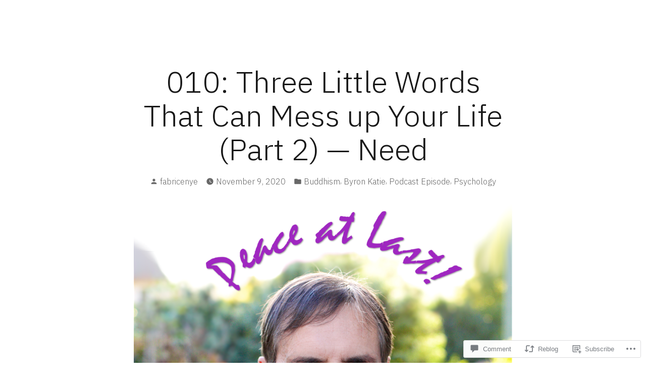

--- FILE ---
content_type: text/css; charset=utf-8
request_url: https://fonts-api.wp.com/css?family=IBM+Plex+Sans%3A300%2C300i%2C500%2C500i%2C700&subset=latin%2Clatin-ext
body_size: 630
content:
/* cyrillic-ext */
@font-face {
  font-family: 'IBM Plex Sans';
  font-style: italic;
  font-weight: 300;
  font-stretch: 100%;
  src: url(https://fonts.wp.com/s/ibmplexsans/v23/zYXxKVElMYYaJe8bpLHnCwDKhdTEG46kmUZQCX598fQbGYnYAKRjdNS7Iw.woff2) format('woff2');
  unicode-range: U+0460-052F, U+1C80-1C8A, U+20B4, U+2DE0-2DFF, U+A640-A69F, U+FE2E-FE2F;
}
/* cyrillic */
@font-face {
  font-family: 'IBM Plex Sans';
  font-style: italic;
  font-weight: 300;
  font-stretch: 100%;
  src: url(https://fonts.wp.com/s/ibmplexsans/v23/zYXxKVElMYYaJe8bpLHnCwDKhdTEG46kmUZQCX598fQbGYDYAKRjdNS7Iw.woff2) format('woff2');
  unicode-range: U+0301, U+0400-045F, U+0490-0491, U+04B0-04B1, U+2116;
}
/* greek */
@font-face {
  font-family: 'IBM Plex Sans';
  font-style: italic;
  font-weight: 300;
  font-stretch: 100%;
  src: url(https://fonts.wp.com/s/ibmplexsans/v23/zYXxKVElMYYaJe8bpLHnCwDKhdTEG46kmUZQCX598fQbGYfYAKRjdNS7Iw.woff2) format('woff2');
  unicode-range: U+0370-0377, U+037A-037F, U+0384-038A, U+038C, U+038E-03A1, U+03A3-03FF;
}
/* vietnamese */
@font-face {
  font-family: 'IBM Plex Sans';
  font-style: italic;
  font-weight: 300;
  font-stretch: 100%;
  src: url(https://fonts.wp.com/s/ibmplexsans/v23/zYXxKVElMYYaJe8bpLHnCwDKhdTEG46kmUZQCX598fQbGYvYAKRjdNS7Iw.woff2) format('woff2');
  unicode-range: U+0102-0103, U+0110-0111, U+0128-0129, U+0168-0169, U+01A0-01A1, U+01AF-01B0, U+0300-0301, U+0303-0304, U+0308-0309, U+0323, U+0329, U+1EA0-1EF9, U+20AB;
}
/* latin-ext */
@font-face {
  font-family: 'IBM Plex Sans';
  font-style: italic;
  font-weight: 300;
  font-stretch: 100%;
  src: url(https://fonts.wp.com/s/ibmplexsans/v23/zYXxKVElMYYaJe8bpLHnCwDKhdTEG46kmUZQCX598fQbGYrYAKRjdNS7Iw.woff2) format('woff2');
  unicode-range: U+0100-02BA, U+02BD-02C5, U+02C7-02CC, U+02CE-02D7, U+02DD-02FF, U+0304, U+0308, U+0329, U+1D00-1DBF, U+1E00-1E9F, U+1EF2-1EFF, U+2020, U+20A0-20AB, U+20AD-20C0, U+2113, U+2C60-2C7F, U+A720-A7FF;
}
/* latin */
@font-face {
  font-family: 'IBM Plex Sans';
  font-style: italic;
  font-weight: 300;
  font-stretch: 100%;
  src: url(https://fonts.wp.com/s/ibmplexsans/v23/zYXxKVElMYYaJe8bpLHnCwDKhdTEG46kmUZQCX598fQbGYTYAKRjdNQ.woff2) format('woff2');
  unicode-range: U+0000-00FF, U+0131, U+0152-0153, U+02BB-02BC, U+02C6, U+02DA, U+02DC, U+0304, U+0308, U+0329, U+2000-206F, U+20AC, U+2122, U+2191, U+2193, U+2212, U+2215, U+FEFF, U+FFFD;
}
/* cyrillic-ext */
@font-face {
  font-family: 'IBM Plex Sans';
  font-style: italic;
  font-weight: 500;
  font-stretch: 100%;
  src: url(https://fonts.wp.com/s/ibmplexsans/v23/zYXxKVElMYYaJe8bpLHnCwDKhdTEG46kmUZQCX598fQbGYnYAKRjdNS7Iw.woff2) format('woff2');
  unicode-range: U+0460-052F, U+1C80-1C8A, U+20B4, U+2DE0-2DFF, U+A640-A69F, U+FE2E-FE2F;
}
/* cyrillic */
@font-face {
  font-family: 'IBM Plex Sans';
  font-style: italic;
  font-weight: 500;
  font-stretch: 100%;
  src: url(https://fonts.wp.com/s/ibmplexsans/v23/zYXxKVElMYYaJe8bpLHnCwDKhdTEG46kmUZQCX598fQbGYDYAKRjdNS7Iw.woff2) format('woff2');
  unicode-range: U+0301, U+0400-045F, U+0490-0491, U+04B0-04B1, U+2116;
}
/* greek */
@font-face {
  font-family: 'IBM Plex Sans';
  font-style: italic;
  font-weight: 500;
  font-stretch: 100%;
  src: url(https://fonts.wp.com/s/ibmplexsans/v23/zYXxKVElMYYaJe8bpLHnCwDKhdTEG46kmUZQCX598fQbGYfYAKRjdNS7Iw.woff2) format('woff2');
  unicode-range: U+0370-0377, U+037A-037F, U+0384-038A, U+038C, U+038E-03A1, U+03A3-03FF;
}
/* vietnamese */
@font-face {
  font-family: 'IBM Plex Sans';
  font-style: italic;
  font-weight: 500;
  font-stretch: 100%;
  src: url(https://fonts.wp.com/s/ibmplexsans/v23/zYXxKVElMYYaJe8bpLHnCwDKhdTEG46kmUZQCX598fQbGYvYAKRjdNS7Iw.woff2) format('woff2');
  unicode-range: U+0102-0103, U+0110-0111, U+0128-0129, U+0168-0169, U+01A0-01A1, U+01AF-01B0, U+0300-0301, U+0303-0304, U+0308-0309, U+0323, U+0329, U+1EA0-1EF9, U+20AB;
}
/* latin-ext */
@font-face {
  font-family: 'IBM Plex Sans';
  font-style: italic;
  font-weight: 500;
  font-stretch: 100%;
  src: url(https://fonts.wp.com/s/ibmplexsans/v23/zYXxKVElMYYaJe8bpLHnCwDKhdTEG46kmUZQCX598fQbGYrYAKRjdNS7Iw.woff2) format('woff2');
  unicode-range: U+0100-02BA, U+02BD-02C5, U+02C7-02CC, U+02CE-02D7, U+02DD-02FF, U+0304, U+0308, U+0329, U+1D00-1DBF, U+1E00-1E9F, U+1EF2-1EFF, U+2020, U+20A0-20AB, U+20AD-20C0, U+2113, U+2C60-2C7F, U+A720-A7FF;
}
/* latin */
@font-face {
  font-family: 'IBM Plex Sans';
  font-style: italic;
  font-weight: 500;
  font-stretch: 100%;
  src: url(https://fonts.wp.com/s/ibmplexsans/v23/zYXxKVElMYYaJe8bpLHnCwDKhdTEG46kmUZQCX598fQbGYTYAKRjdNQ.woff2) format('woff2');
  unicode-range: U+0000-00FF, U+0131, U+0152-0153, U+02BB-02BC, U+02C6, U+02DA, U+02DC, U+0304, U+0308, U+0329, U+2000-206F, U+20AC, U+2122, U+2191, U+2193, U+2212, U+2215, U+FEFF, U+FFFD;
}
/* cyrillic-ext */
@font-face {
  font-family: 'IBM Plex Sans';
  font-style: normal;
  font-weight: 300;
  font-stretch: 100%;
  src: url(https://fonts.wp.com/s/ibmplexsans/v23/zYXzKVElMYYaJe8bpLHnCwDKr932-G7dytD-Dmu1syxTKYbSB4ZhRNU.woff2) format('woff2');
  unicode-range: U+0460-052F, U+1C80-1C8A, U+20B4, U+2DE0-2DFF, U+A640-A69F, U+FE2E-FE2F;
}
/* cyrillic */
@font-face {
  font-family: 'IBM Plex Sans';
  font-style: normal;
  font-weight: 300;
  font-stretch: 100%;
  src: url(https://fonts.wp.com/s/ibmplexsans/v23/zYXzKVElMYYaJe8bpLHnCwDKr932-G7dytD-Dmu1syxaKYbSB4ZhRNU.woff2) format('woff2');
  unicode-range: U+0301, U+0400-045F, U+0490-0491, U+04B0-04B1, U+2116;
}
/* greek */
@font-face {
  font-family: 'IBM Plex Sans';
  font-style: normal;
  font-weight: 300;
  font-stretch: 100%;
  src: url(https://fonts.wp.com/s/ibmplexsans/v23/zYXzKVElMYYaJe8bpLHnCwDKr932-G7dytD-Dmu1syxdKYbSB4ZhRNU.woff2) format('woff2');
  unicode-range: U+0370-0377, U+037A-037F, U+0384-038A, U+038C, U+038E-03A1, U+03A3-03FF;
}
/* vietnamese */
@font-face {
  font-family: 'IBM Plex Sans';
  font-style: normal;
  font-weight: 300;
  font-stretch: 100%;
  src: url(https://fonts.wp.com/s/ibmplexsans/v23/zYXzKVElMYYaJe8bpLHnCwDKr932-G7dytD-Dmu1syxRKYbSB4ZhRNU.woff2) format('woff2');
  unicode-range: U+0102-0103, U+0110-0111, U+0128-0129, U+0168-0169, U+01A0-01A1, U+01AF-01B0, U+0300-0301, U+0303-0304, U+0308-0309, U+0323, U+0329, U+1EA0-1EF9, U+20AB;
}
/* latin-ext */
@font-face {
  font-family: 'IBM Plex Sans';
  font-style: normal;
  font-weight: 300;
  font-stretch: 100%;
  src: url(https://fonts.wp.com/s/ibmplexsans/v23/zYXzKVElMYYaJe8bpLHnCwDKr932-G7dytD-Dmu1syxQKYbSB4ZhRNU.woff2) format('woff2');
  unicode-range: U+0100-02BA, U+02BD-02C5, U+02C7-02CC, U+02CE-02D7, U+02DD-02FF, U+0304, U+0308, U+0329, U+1D00-1DBF, U+1E00-1E9F, U+1EF2-1EFF, U+2020, U+20A0-20AB, U+20AD-20C0, U+2113, U+2C60-2C7F, U+A720-A7FF;
}
/* latin */
@font-face {
  font-family: 'IBM Plex Sans';
  font-style: normal;
  font-weight: 300;
  font-stretch: 100%;
  src: url(https://fonts.wp.com/s/ibmplexsans/v23/zYXzKVElMYYaJe8bpLHnCwDKr932-G7dytD-Dmu1syxeKYbSB4Zh.woff2) format('woff2');
  unicode-range: U+0000-00FF, U+0131, U+0152-0153, U+02BB-02BC, U+02C6, U+02DA, U+02DC, U+0304, U+0308, U+0329, U+2000-206F, U+20AC, U+2122, U+2191, U+2193, U+2212, U+2215, U+FEFF, U+FFFD;
}
/* cyrillic-ext */
@font-face {
  font-family: 'IBM Plex Sans';
  font-style: normal;
  font-weight: 500;
  font-stretch: 100%;
  src: url(https://fonts.wp.com/s/ibmplexsans/v23/zYXzKVElMYYaJe8bpLHnCwDKr932-G7dytD-Dmu1syxTKYbSB4ZhRNU.woff2) format('woff2');
  unicode-range: U+0460-052F, U+1C80-1C8A, U+20B4, U+2DE0-2DFF, U+A640-A69F, U+FE2E-FE2F;
}
/* cyrillic */
@font-face {
  font-family: 'IBM Plex Sans';
  font-style: normal;
  font-weight: 500;
  font-stretch: 100%;
  src: url(https://fonts.wp.com/s/ibmplexsans/v23/zYXzKVElMYYaJe8bpLHnCwDKr932-G7dytD-Dmu1syxaKYbSB4ZhRNU.woff2) format('woff2');
  unicode-range: U+0301, U+0400-045F, U+0490-0491, U+04B0-04B1, U+2116;
}
/* greek */
@font-face {
  font-family: 'IBM Plex Sans';
  font-style: normal;
  font-weight: 500;
  font-stretch: 100%;
  src: url(https://fonts.wp.com/s/ibmplexsans/v23/zYXzKVElMYYaJe8bpLHnCwDKr932-G7dytD-Dmu1syxdKYbSB4ZhRNU.woff2) format('woff2');
  unicode-range: U+0370-0377, U+037A-037F, U+0384-038A, U+038C, U+038E-03A1, U+03A3-03FF;
}
/* vietnamese */
@font-face {
  font-family: 'IBM Plex Sans';
  font-style: normal;
  font-weight: 500;
  font-stretch: 100%;
  src: url(https://fonts.wp.com/s/ibmplexsans/v23/zYXzKVElMYYaJe8bpLHnCwDKr932-G7dytD-Dmu1syxRKYbSB4ZhRNU.woff2) format('woff2');
  unicode-range: U+0102-0103, U+0110-0111, U+0128-0129, U+0168-0169, U+01A0-01A1, U+01AF-01B0, U+0300-0301, U+0303-0304, U+0308-0309, U+0323, U+0329, U+1EA0-1EF9, U+20AB;
}
/* latin-ext */
@font-face {
  font-family: 'IBM Plex Sans';
  font-style: normal;
  font-weight: 500;
  font-stretch: 100%;
  src: url(https://fonts.wp.com/s/ibmplexsans/v23/zYXzKVElMYYaJe8bpLHnCwDKr932-G7dytD-Dmu1syxQKYbSB4ZhRNU.woff2) format('woff2');
  unicode-range: U+0100-02BA, U+02BD-02C5, U+02C7-02CC, U+02CE-02D7, U+02DD-02FF, U+0304, U+0308, U+0329, U+1D00-1DBF, U+1E00-1E9F, U+1EF2-1EFF, U+2020, U+20A0-20AB, U+20AD-20C0, U+2113, U+2C60-2C7F, U+A720-A7FF;
}
/* latin */
@font-face {
  font-family: 'IBM Plex Sans';
  font-style: normal;
  font-weight: 500;
  font-stretch: 100%;
  src: url(https://fonts.wp.com/s/ibmplexsans/v23/zYXzKVElMYYaJe8bpLHnCwDKr932-G7dytD-Dmu1syxeKYbSB4Zh.woff2) format('woff2');
  unicode-range: U+0000-00FF, U+0131, U+0152-0153, U+02BB-02BC, U+02C6, U+02DA, U+02DC, U+0304, U+0308, U+0329, U+2000-206F, U+20AC, U+2122, U+2191, U+2193, U+2212, U+2215, U+FEFF, U+FFFD;
}
/* cyrillic-ext */
@font-face {
  font-family: 'IBM Plex Sans';
  font-style: normal;
  font-weight: 700;
  font-stretch: 100%;
  src: url(https://fonts.wp.com/s/ibmplexsans/v23/zYXzKVElMYYaJe8bpLHnCwDKr932-G7dytD-Dmu1syxTKYbSB4ZhRNU.woff2) format('woff2');
  unicode-range: U+0460-052F, U+1C80-1C8A, U+20B4, U+2DE0-2DFF, U+A640-A69F, U+FE2E-FE2F;
}
/* cyrillic */
@font-face {
  font-family: 'IBM Plex Sans';
  font-style: normal;
  font-weight: 700;
  font-stretch: 100%;
  src: url(https://fonts.wp.com/s/ibmplexsans/v23/zYXzKVElMYYaJe8bpLHnCwDKr932-G7dytD-Dmu1syxaKYbSB4ZhRNU.woff2) format('woff2');
  unicode-range: U+0301, U+0400-045F, U+0490-0491, U+04B0-04B1, U+2116;
}
/* greek */
@font-face {
  font-family: 'IBM Plex Sans';
  font-style: normal;
  font-weight: 700;
  font-stretch: 100%;
  src: url(https://fonts.wp.com/s/ibmplexsans/v23/zYXzKVElMYYaJe8bpLHnCwDKr932-G7dytD-Dmu1syxdKYbSB4ZhRNU.woff2) format('woff2');
  unicode-range: U+0370-0377, U+037A-037F, U+0384-038A, U+038C, U+038E-03A1, U+03A3-03FF;
}
/* vietnamese */
@font-face {
  font-family: 'IBM Plex Sans';
  font-style: normal;
  font-weight: 700;
  font-stretch: 100%;
  src: url(https://fonts.wp.com/s/ibmplexsans/v23/zYXzKVElMYYaJe8bpLHnCwDKr932-G7dytD-Dmu1syxRKYbSB4ZhRNU.woff2) format('woff2');
  unicode-range: U+0102-0103, U+0110-0111, U+0128-0129, U+0168-0169, U+01A0-01A1, U+01AF-01B0, U+0300-0301, U+0303-0304, U+0308-0309, U+0323, U+0329, U+1EA0-1EF9, U+20AB;
}
/* latin-ext */
@font-face {
  font-family: 'IBM Plex Sans';
  font-style: normal;
  font-weight: 700;
  font-stretch: 100%;
  src: url(https://fonts.wp.com/s/ibmplexsans/v23/zYXzKVElMYYaJe8bpLHnCwDKr932-G7dytD-Dmu1syxQKYbSB4ZhRNU.woff2) format('woff2');
  unicode-range: U+0100-02BA, U+02BD-02C5, U+02C7-02CC, U+02CE-02D7, U+02DD-02FF, U+0304, U+0308, U+0329, U+1D00-1DBF, U+1E00-1E9F, U+1EF2-1EFF, U+2020, U+20A0-20AB, U+20AD-20C0, U+2113, U+2C60-2C7F, U+A720-A7FF;
}
/* latin */
@font-face {
  font-family: 'IBM Plex Sans';
  font-style: normal;
  font-weight: 700;
  font-stretch: 100%;
  src: url(https://fonts.wp.com/s/ibmplexsans/v23/zYXzKVElMYYaJe8bpLHnCwDKr932-G7dytD-Dmu1syxeKYbSB4Zh.woff2) format('woff2');
  unicode-range: U+0000-00FF, U+0131, U+0152-0153, U+02BB-02BC, U+02C6, U+02DA, U+02DC, U+0304, U+0308, U+0329, U+2000-206F, U+20AC, U+2122, U+2191, U+2193, U+2212, U+2215, U+FEFF, U+FFFD;
}
